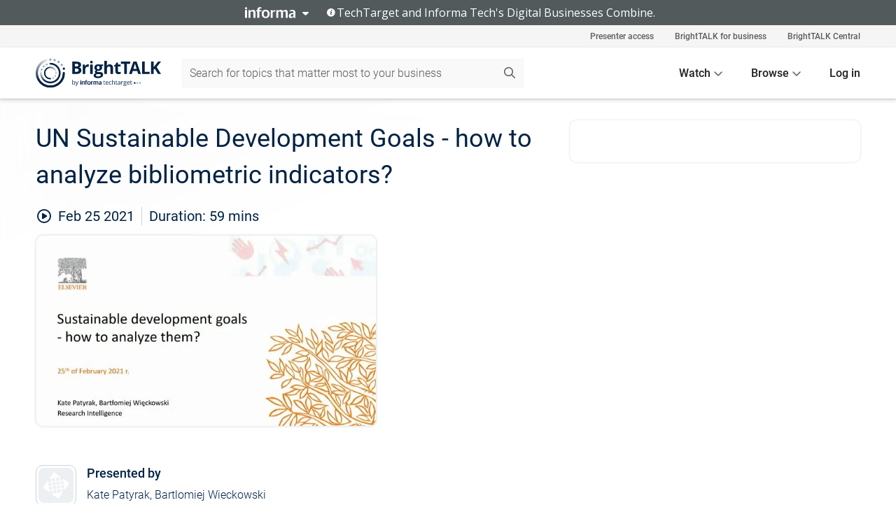

--- FILE ---
content_type: text/html; charset=utf-8
request_url: https://www.brighttalk.com/webcast/10439/461206
body_size: 15703
content:
<!DOCTYPE html><html lang="en"><head><meta charSet="utf-8"/><link rel="icon" type="image/png" href="https://assets.brighttalk.com/images/favicon.ico?nocache=1"/><link rel="apple-touch-icon" href="https://assets.brighttalk.com/images/favicon-apple-touch-icon.png?nocache=1"/><link rel="canonical" href="https://www.brighttalk.com/webcast/10439/461206"/><title>UN Sustainable Development Goals - how to analyze bibliometric indicators?</title><meta name="description" content="The 2030 Agenda for Sustainable Development Goals has been adopted by all 193 UN member states. In the Member States, various organizations monitor this..."/><meta property="og:type" content="website"/><meta name="og:title" property="og:title" content="UN Sustainable Development Goals - how to analyze bibliometric indicators?"/><meta name="og:description" property="og:description" content="The 2030 Agenda for Sustainable Development Goals has been adopted by all 193 UN member states. In the Member States, various organizations monitor this issue, specially established government agencies or national statistical offices. But don&#x27;t you wonder how you as a scientist or your institution participate in the world&#x27;s challenges? Maybe you have heard about some other research funding opportunities related to SDG and would like to check whose publications appear there? Our webinar is a good place to take the first step towards SDG analysis from a bibliometric perspective.
During the webinar you will learn:
•Where to find information on SDG
•SDG and publications, citations and indicators
•Introduction to the analysis - do my publications fit into the SDG?"/><meta property="og:site_name" content="BrightTALK"/><meta property="og:url" content="https://www.brighttalk.com/webcast/10439/461206"/><meta name="brighttalk-channel-id" content="10439"/><meta name="brighttalk-page-architecture" content="react"/><meta name="brighttalk-page-name" content="webcast"/><meta name="brighttalk-content-status" content="recorded"/><meta name="brighttalk-community" content="None"/><meta name="brighttalk-community-parent" content="None"/><meta name="twitter:card" content="summary"/><meta name="twitter:title" content="UN Sustainable Development Goals - how to analyze bibliometric indicators?"/><meta name="twitter:description" content="The 2030 Agenda for Sustainable Development Goals has been adopted by all 193 UN member states. In the Member States, various organizations monitor this issue, specially established government agencies or national statistical offices. But don&#x27;t you wonder how you as a scientist or your institution participate in the world&#x27;s challenges? Maybe you have heard about some other research funding opportunities related to SDG and would like to check whose publications appear there? Our webinar is a good place to take the first step towards SDG analysis from a bibliometric perspective.
During the webinar you will learn:
•Where to find information on SDG
•SDG and publications, citations and indicators
•Introduction to the analysis - do my publications fit into the SDG?"/><meta name="twitter:site" content="BrightTALK"/><meta name="twitter:creator" content=""/><meta property="og:image" content="https://cdn.brighttalk.com/ams/california/images/communication/san/461206/preview_1614251945.png?width=640&amp;height=360"/><meta name="twitter:image" content="https://cdn.brighttalk.com/ams/california/images/communication/san/461206/preview_1614251945.png?width=640&amp;height=360"/><meta name="viewport" content="initial-scale=1.0, width=device-width"/><meta name="robots" content="noindex,follow"/><script type="application/ld+json">{"@context":"https://schema.org","@type":"Event","name":"UN Sustainable Development Goals - how to analyze bibliometric indicators?","description":"The 2030 Agenda for Sustainable Development Goals has been adopted by all 193 UN member states. In the Member States, various organizations monitor this issue, specially established government agencies or national statistical offices. But don&apos;t you wonder how you as a scientist or your institution participate in the world&apos;s challenges? Maybe you have heard about some other research funding opportunities related to SDG and would like to check whose publications appear there? Our webinar is a good place to take the first step towards SDG analysis from a bibliometric perspective.\nDuring the webinar you will learn:\n•Where to find information on SDG\n•SDG and publications, citations and indicators\n•Introduction to the analysis - do my publications fit into the SDG?","about":"The 2030 Agenda for Sustainable Development Goals has been adopted by all 193 UN member states. In the Member States, various organizations monitor this issue, specially established government agencies or national statistical offices. But don&apos;t you wonder how you as a scientist or your institution participate in the world&apos;s challenges? Maybe you have heard about some other research funding opportunities related to SDG and would like to check whose publications appear there? Our webinar is a good place to take the first step towards SDG analysis from a bibliometric perspective.\nDuring the webinar you will learn:\n•Where to find information on SDG\n•SDG and publications, citations and indicators\n•Introduction to the analysis - do my publications fit into the SDG?","startDate":"2021-02-25T10:00:00Z","endDate":"2021-02-25T10:00:59.000Z","url":"https://www.brighttalk.com/webcast/10439/461206","duration":"PT0H0M59S","location":{"@type":"VirtualLocation","name":"BrightTALK","url":"https://www.brighttalk.com/webcast/10439/461206","description":"The 2030 Agenda for Sustainable Development Goals has been adopted by all 193 UN member states. In the Member States, various organizations monitor this issue, specially established government agencies or national statistical offices. But don&apos;t you wonder how you as a scientist or your institution participate in the world&apos;s challenges? Maybe you have heard about some other research funding opportunities related to SDG and would like to check whose publications appear there? Our webinar is a good place to take the first step towards SDG analysis from a bibliometric perspective.\nDuring the webinar you will learn:\n•Where to find information on SDG\n•SDG and publications, citations and indicators\n•Introduction to the analysis - do my publications fit into the SDG?","image":"https://cdn.brighttalk.com/ams/california/images/communication/san/461206/preview_1614251945.png?width=640&amp;height=360"},"image":"https://cdn.brighttalk.com/ams/california/images/communication/san/461206/preview_1614251945.png?width=640&amp;height=360","performer":"Kate Patyrak, Bartlomiej Wieckowski","organizer":{"@type":"Organization","name":"Elsevier&apos;s Training Webinars","description":"Experts lead webinars demonstrating how best to make use of Elsevier&apos;s scholarly research tools","url":"https://www.brighttalk.com/channel/10439"},"eventAttendanceMode":"OnlineEventAttendanceMode","eventStatus":"EventScheduled","aggregateRating":{"@type":"AggregateRating","bestRating":"5","worstRating":"1","ratingValue":"4.7","ratingCount":"3"}}</script><script async="" src="https://unpkg.com/date-time-format-timezone@latest/build/browserified/date-time-format-timezone-complete-min.js"></script><style type="text/css">

    #cmp-banner {
      position: fixed;
      bottom: 0;
      left: 0;
      z-index: 1200;
    }
    @media (min-width: 960px) {
      #cmp-banner {
        bottom: 20px;
        left: 20px;
      }
    }
    #cmp-banner:empty {
      display: none;
    }

  </style><script type="text/javascript">
	"use strict";function _typeof(t){return(_typeof="function"==typeof Symbol&&"symbol"==typeof Symbol.iterator?function(t){return typeof t}:function(t){return t&&"function"==typeof Symbol&&t.constructor===Symbol&&t!==Symbol.prototype?"symbol":typeof t})(t)}!function(){var t=function(){var t,e,o=[],n=window,r=n;for(;r;){try{if(r.frames.__tcfapiLocator){t=r;break}}catch(t){}if(r===n.top)break;r=r.parent}t||(!function t(){var e=n.document,o=!!n.frames.__tcfapiLocator;if(!o)if(e.body){var r=e.createElement("iframe");r.style.cssText="display:none",r.name="__tcfapiLocator",e.body.appendChild(r)}else setTimeout(t,5);return!o}(),n.__tcfapi=function(){for(var t=arguments.length,n=new Array(t),r=0;r<t;r++)n[r]=arguments[r];if(!n.length)return o;"setGdprApplies"===n[0]?n.length>3&&2===parseInt(n[1],10)&&"boolean"==typeof n[3]&&(e=n[3],"function"==typeof n[2]&&n[2]("set",!0)):"ping"===n[0]?"function"==typeof n[2]&&n[2]({gdprApplies:e,cmpLoaded:!1,cmpStatus:"stub"}):o.push(n)},n.addEventListener("message",(function(t){var e="string"==typeof t.data,o={};if(e)try{o=JSON.parse(t.data)}catch(t){}else o=t.data;var n="object"===_typeof(o)&&null!==o?o.__tcfapiCall:null;n&&window.__tcfapi(n.command,n.version,(function(o,r){var a={__tcfapiReturn:{returnValue:o,success:r,callId:n.callId}};t&&t.source&&t.source.postMessage&&t.source.postMessage(e?JSON.stringify(a):a,"*")}),n.parameter)}),!1))};"undefined"!=typeof module?module.exports=t:t()}();

	(function () { var e = false; var c = window; var t = document; function r() { if (!c.frames["__uspapiLocator"]) { if (t.body) { var a = t.body; var e = t.createElement("iframe"); e.style.cssText = "display:none"; e.name = "__uspapiLocator"; a.appendChild(e) } else { setTimeout(r, 5) } } } r(); function p() { var a = arguments; __uspapi.a = __uspapi.a || []; if (!a.length) { return __uspapi.a } else if (a[0] === "ping") { a[2]({ gdprAppliesGlobally: e, cmpLoaded: false }, true) } else { __uspapi.a.push([].slice.apply(a)) } } function l(t) { var r = typeof t.data === "string"; try { var a = r ? JSON.parse(t.data) : t.data; if (a.__cmpCall) { var n = a.__cmpCall; c.__uspapi(n.command, n.parameter, function (a, e) { var c = { __cmpReturn: { returnValue: a, success: e, callId: n.callId } }; t.source.postMessage(r ? JSON.stringify(c) : c, "*") }) } } catch (a) { } } if (typeof __uspapi !== "function") { c.__uspapi = p; __uspapi.msgHandler = l; c.addEventListener("message", l, false) } })();

	window.__gpp_addFrame=function(e){if(!window.frames[e])if(document.body){var t=document.createElement("iframe");t.style.cssText="display:none",t.name=e,document.body.appendChild(t)}else window.setTimeout(window.__gpp_addFrame,10,e)},window.__gpp_stub=function(){var e=arguments;if(__gpp.queue=__gpp.queue||[],__gpp.events=__gpp.events||[],!e.length||1==e.length&&"queue"==e[0])return __gpp.queue;if(1==e.length&&"events"==e[0])return __gpp.events;var t=e[0],p=e.length>1?e[1]:null,s=e.length>2?e[2]:null;if("ping"===t)p({gppVersion:"1.1",cmpStatus:"stub",cmpDisplayStatus:"hidden",signalStatus:"not ready",supportedAPIs:["2:tcfeuv2","5:tcfcav1","6:uspv1","7:usnatv1","8:uscav1","9:usvav1","10:uscov1","11:usutv1","12:usctv1"],cmpId:0,sectionList:[],applicableSections:[],gppString:"",parsedSections:{}},!0);else if("addEventListener"===t){"lastId"in __gpp||(__gpp.lastId=0),__gpp.lastId++;var n=__gpp.lastId;__gpp.events.push({id:n,callback:p,parameter:s}),p({eventName:"listenerRegistered",listenerId:n,data:!0,pingData:{gppVersion:"1.1",cmpStatus:"stub",cmpDisplayStatus:"hidden",signalStatus:"not ready",supportedAPIs:["2:tcfeuv2","5:tcfcav1","6:uspv1","7:usnatv1","8:uscav1","9:usvav1","10:uscov1","11:usutv1","12:usctv1"],cmpId:0,sectionList:[],applicableSections:[],gppString:"",parsedSections:{}}},!0)}else if("removeEventListener"===t){for(var a=!1,i=0;i<__gpp.events.length;i++)if(__gpp.events[i].id==s){__gpp.events.splice(i,1),a=!0;break}p({eventName:"listenerRemoved",listenerId:s,data:a,pingData:{gppVersion:"1.1",cmpStatus:"stub",cmpDisplayStatus:"hidden",signalStatus:"not ready",supportedAPIs:["2:tcfeuv2","5:tcfcav1","6:uspv1","7:usnatv1","8:uscav1","9:usvav1","10:uscov1","11:usutv1","12:usctv1"],cmpId:0,sectionList:[],applicableSections:[],gppString:"",parsedSections:{}}},!0)}else"hasSection"===t?p(!1,!0):"getSection"===t||"getField"===t?p(null,!0):__gpp.queue.push([].slice.apply(e))},window.__gpp_msghandler=function(e){var t="string"==typeof e.data;try{var p=t?JSON.parse(e.data):e.data}catch(e){p=null}if("object"==typeof p&&null!==p&&"__gppCall"in p){var s=p.__gppCall;window.__gpp(s.command,(function(p,n){var a={__gppReturn:{returnValue:p,success:n,callId:s.callId}};e.source.postMessage(t?JSON.stringify(a):a,"*")}),"parameter"in s?s.parameter:null,"version"in s?s.version:"1.1")}},"__gpp"in window&&"function"==typeof window.__gpp||(window.__gpp=window.__gpp_stub,window.addEventListener("message",window.__gpp_msghandler,!1),window.__gpp_addFrame("__gppLocator"));

	window._sp_queue = [];
	window._sp_ = {
		config: {
			accountId: 370,
			baseEndpoint: 'https://cdn.privacy-mgmt.com',
			usnat: {
					 includeUspApi: true
			  },

			gdpr: { },
			events: {
				onMessageChoiceSelect: function (message_type, choice_id, choice_type_id) {

					// Code to make 'Accept' and 'Reject' buttons work in the CPPA banner
					if (message_type === "usnat") {
						console.log(choice_type_id);
						if (choice_type_id === 11 || choice_type_id === 13) {
							document.getElementById("cmp-banner").style.display = "none";
						}
						if (choice_type_id === 11) {
							localStorage.setItem("acceptconsent", "true");
						} else {
							localStorage.setItem("acceptconsent", "false");
						}
					} else {
						if (choice_type_id === 11) {
							localStorage.setItem("acceptconsent", "true");
						} else {
							localStorage.setItem("acceptconsent", "false");
						}
					}

				},
				onMessageReady: function() {
					console.log('[event] onMessageReady', arguments);
				},
				onMessageChoiceError: function() {
					console.log('[event] onMessageChoiceError', arguments);
				},
				onPrivacyManagerAction: function() {
					console.log('[event] onPrivacyManagerAction', arguments);
				},
				onPMCancel: function() {
					console.log('[event] onPMCancel', arguments);
				},
				onMessageReceiveData: function() {
					console.log('[event] onMessageReceiveData', arguments);
				},
				onSPPMObjectReady: function() {
					console.log('[event] onSPPMObjectReady', arguments);
				},
				onConsentReady: function (message_type, choice_type_id, choice_id, consentUUID, euconsent) {
					console.log('[event] onConsentReady', arguments);
				},
				onError: function() {
					console.log('[event] onError', arguments);
				},
			}
		}
	}
	</script><script src="https://cdn.privacy-mgmt.com/unified/wrapperMessagingWithoutDetection.js" async=""></script><meta name="next-head-count" content="31"/><script type="text/javascript">

    window.dataLayer = window.dataLayer || [];
    function gtag() { dataLayer.push(arguments); }

    //default behavior
    gtag('consent', 'default', {
      'ad_storage': 'granted',
      'analytics_storage': 'granted',
      'wait_for_update': 500
    });

    //behavior specific for end-users in the EEA
    gtag('consent', 'default', {
      'ad_storage': 'denied',
      'analytics_storage': 'denied',
      'region': ['BE', 'BG', 'CZ', 'DK', 'CY', 'LV', 'LT', 'LU', 'ES', 'FR', 'HR', 'IT', 'PL', 'PT', 'RO', 'SI', 'HU', 'MT', 'NL', 'AT', 'IS', 'LI', 'NO', 'SK', 'FI', 'SE', 'DE', 'EE', 'IE', 'EL'],
      'wait_for_update': 500
    });

  </script><script id="gtmScript" nonce="">(function(w,d,s,l,i){w[l]=w[l]||[];w[l].push({'gtm.start':
                    new Date().getTime(),event:'gtm.js'});var f=d.getElementsByTagName(s)[0],
                    j=d.createElement(s),dl=l!='dataLayer'?'&l='+l:'';j.async=true;j.src=
                    'https://www.googletagmanager.com/gtm.js?id='+i+dl;var n=d.querySelector('[nonce]');
                    n&&j.setAttribute('nonce',n.nonce||n.getAttribute('nonce'));f.parentNode.insertBefore(j,f);
                    })(window,document,'script','dataLayer','GTM-NCXH7DF');</script><meta name="brighttalk-build"/><script type="module" src="https://www.brighttalk.com/globalauth-helpercomponent/globalauth-helpercomponent.esm.js"></script><link rel="preload" href="/webcast/_next/static/css/4408fd0edb7eefd9.css" as="style"/><link rel="stylesheet" href="/webcast/_next/static/css/4408fd0edb7eefd9.css" data-n-g=""/><link rel="preload" href="/webcast/_next/static/css/bf90c7f80c3d688c.css" as="style"/><link rel="stylesheet" href="/webcast/_next/static/css/bf90c7f80c3d688c.css" data-n-p=""/><link rel="preload" href="/webcast/_next/static/css/ce5fea244d2c7257.css" as="style"/><link rel="stylesheet" href="/webcast/_next/static/css/ce5fea244d2c7257.css"/><noscript data-n-css=""></noscript><script defer="" nomodule="" src="/webcast/_next/static/chunks/polyfills-c67a75d1b6f99dc8.js"></script><script defer="" src="/webcast/_next/static/chunks/479.00bec7571fc3660a.js"></script><script src="/webcast/_next/static/chunks/webpack-26f4cc8e0a501328.js" defer=""></script><script src="/webcast/_next/static/chunks/framework-aeb85a5e071ca0cb.js" defer=""></script><script src="/webcast/_next/static/chunks/main-c05ad2e766969304.js" defer=""></script><script src="/webcast/_next/static/chunks/pages/_app-88b1430bbcaffaa8.js" defer=""></script><script src="/webcast/_next/static/chunks/ad54e6ef-baf8410d2a54234b.js" defer=""></script><script src="/webcast/_next/static/chunks/28455a0b-f262a48674952fe5.js" defer=""></script><script src="/webcast/_next/static/chunks/94-0fcdae1b49b3bd17.js" defer=""></script><script src="/webcast/_next/static/chunks/245-c192ff7fc3392b81.js" defer=""></script><script src="/webcast/_next/static/chunks/9-0a25cac403357889.js" defer=""></script><script src="/webcast/_next/static/chunks/pages/%5BchannelId%5D/%5BwebcastId%5D-cc704ed89ef6659b.js" defer=""></script><script src="/webcast/_next/static/3238/_buildManifest.js" defer=""></script><script src="/webcast/_next/static/3238/_ssgManifest.js" defer=""></script><style id="__jsx-3817425792">.previewImg.jsx-3817425792{background:url(https://cdn.brighttalk.com/ams/california/images/communication/san/461206/preview_1614251945.png?width=640&height=360)center center no-repeat;-webkit-filter:blur(4rem)grayscale(30%);filter:blur(4rem)grayscale(30%);opacity:.17;-webkit-background-size:cover;-moz-background-size:cover;-o-background-size:cover;background-size:cover;width:100%;height:100%;-webkit-transform:scale(1.1);-moz-transform:scale(1.1);-ms-transform:scale(1.1);-o-transform:scale(1.1);transform:scale(1.1)}</style></head><body><noscript><iframe src="https://www.googletagmanager.com/ns.html?id=GTM-NCXH7DF"
                height="0" width="0" style="display:none;visibility:hidden"></iframe></noscript><div id="__next"> <div class="InformaBanner_light__oav1_ InformaBanner_banner__5OVWh"><div class="InformaBanner_container__lAm_Y"><div class="InformaBanner_line-message__vc5WN"><button class="InformaBanner_btn-toggle__6eadl"><img class="InformaBanner_logo-text__5ZhoW" src="[data-uri]" alt="Informa Logo"/><img class="InformaBanner_icon-downArrow__iK5Eo" src="[data-uri]" alt="Toggle"/></button><p><img class="InformaBanner_icon-info__cbp6P" src="[data-uri]" alt="Info"/><span class="">TechTarget and Informa Tech&#x27;s Digital Businesses Combine.</span></p></div><div class="InformaBanner_expanded-message-detail__ZfXMh"><p class="InformaBanner_en__B2IaO InformaBanner_lead-copy__kkQ9H"><span class="">Together, we power an unparalleled network of 220+ online properties covering 10,000+ granular topics, serving an audience of 50+ million professionals with original, objective content from trusted sources. We help you gain critical insights and make more informed decisions across your business priorities.</span></p></div></div></div><div class="PageContent_app__Tw3yY"><div id="cmp-banner"></div><div class="ClientHeader_ClientHeader__Yhcmr ClientHeader_ClientHeader-basics__Tkt9O" data-preview-img="https://cdn.brighttalk.com/ams/california/images/communication/san/461206/preview_1614251945.png?width=640&amp;height=360" aria-hidden="true" data-bdd="client-header"><div class="jsx-3817425792 previewImg"></div><div class="ClientHeader_ClientHeader--Gradient___ql1Q ClientHeader_ClientHeader-basics__Tkt9O"></div></div><span><div class="GlobalHeader_global-header__7RU_n"><link rel="modulepreload" href="https://www.brighttalk.com/webcomponent/dist/brighttalk-web-components/brighttalk-web-components.esm.js"/></div></span><div class="Container_Container__cJtME PageContent_Player-Content__cuHLP"><main class="PageContent_Player-Content-Main__dT2hM" id="bt-player-content-main"><section class="Section_Section30__FyFjI"><h1 class="globalStyle_hnr__RgsYz" data-bdd="player-webcast-title">UN Sustainable Development Goals - how to analyze bibliometric indicators?</h1><section class="Section_Section10__MY7SZ WebcastHeader_WebcastHeader-Subheader-Container__eoyOs" data-bdd="player-webcast-content"><div class="WebcastHeader_WebcastHeaders-wrap__ub947"><div class="WebcastHeader_WebcastHeader-Subheader__2hOd6"><div class="WebcastHeader_WebcastHeader-date-time-wrap__5DSIB"><time class="WebcastHeader_WebcastHeader-Duration__Ojp_n" data-bdd="player-webcast-duration" dateTime="59m"><span>Duration: </span><span>59<!-- --> mins</span></time></div></div><div class="WebcastHeader_WebcastHeader-Extra__mYsCW"></div></div></section><section class="Section_Section40__iljNL DefaultWebcastContent_DefaultWebcastContent--pad-right__m0r9W"><div class="PlayerPlaceholder_outer__erL98" data-bdd="player-placeholder"><div class="PlayerPlaceholder_PlayerPlaceholder__E0yEP" id="default-placeholder"><div style="--aspect-ratio:(16/9)" data-bdd="thumbnail-container" class="Thumbnail_thumbnail__nQlEr Thumbnail_thumbnail--small__tLn5m thumbnail PlayerPlaceholder_PlayerPlaceholder-ThumbnailIE__p2acC PlayerPlaceholder_PlayerPlaceholder--max-height__ylfXH PlayerPlaceholder_PlayerNoCrusor__AAgzp"><img src="https://cdn.brighttalk.com/ams/california/images/communication/san/461206/preview_1614251945.png?width=640&amp;height=360" alt="" class="Thumbnail_thumbnail-img__Odh48" data-bdd="player-placeholder-thumbnail" width="647" height="364"/></div></div></div></section><section data-bdd="player-details"><article class="DefaultWebcastContent_DefaultWebcastContent-article__NVTL1"><div class="DefaultWebcastContent_DefaultWebcastContent-ChannelLogo__PbB1y" data-bdd="player-channel-logo" aria-hidden="true"><div class="DefaultWebcastContent_Channel-Image-Wrapper__BBPXC"><img alt="Elsevier&#x27;s Training Webinars" loading="lazy" width="300" height="300" decoding="async" data-nimg="1" class="img-fluid h-100 w-100" style="color:transparent" src="/webcast/images/placeholders/brand-logo.svg"/></div></div><div class="DefaultWebcastContent_DefaultWebcastContent-Presented__pye_R"><h2 class="DefaultWebcastContent_DefaultWebcastContent-Header3__AZoDj">Presented by</h2><p class="DefaultWebcastContent_DefaultWebcastContent-P__e8prc" data-bdd="player-presenter">Kate Patyrak, Bartlomiej Wieckowski</p></div></article><article><h2 class="DefaultWebcastContent_DefaultWebcastContent-Header3__AZoDj">About this talk</h2><div class="DefaultWebcastContent_DefaultWebcastContent-P__e8prc" data-bdd="player-body"><div class="Markdown_Markdown__kIRZG">The 2030 Agenda for Sustainable Development Goals has been adopted by all 193 UN member states. In the Member States, various organizations monitor this issue, specially established government agencies or national statistical offices. But don't you wonder how you as a scientist or your institution participate in the world's challenges? Maybe you have heard about some other research funding opportunities related to SDG and would like to check whose publications appear there? Our webinar is a good place to take the first step towards SDG analysis from a bibliometric perspective.
During the webinar you will learn:
•Where to find information on SDG
•SDG and publications, citations and indicators
•Introduction to the analysis - do my publications fit into the SDG?</div></div></article></section></section><div class="ChannelInfo_channel-info-container__qA1DZ"><div class="ChannelInfo_horizontal-card__Zig9Q mb-4 row"><div class="ChannelInfo_channel-info-wrapper__M9Baq"><div class="col-md-4 ChannelInfo_channel-info-image__OBxNW"><div class="ChannelInfo_card-image-wrapper__AFlnA"><a href="https://www.brighttalk.com/channel/10439/" title="Visit Elsevier&#x27;s Training Webinars&#x27;s channel" data-bdd="channel-info-channel-link"><img alt="Elsevier&#x27;s Training Webinars" loading="lazy" width="300" height="300" decoding="async" data-nimg="1" class="img-fluid h-100 w-100 ChannelInfo_card-image__xy9wa" style="color:transparent" src="/webcast/images/placeholders/brand-logo.svg"/></a></div></div><div class="ChannelInfo_card-body__Cm7rx col-md-8"><a href="https://www.brighttalk.com/channel/10439/" title="Visit Elsevier&#x27;s Training Webinars&#x27;s channel" data-bdd="channel-info-channel-link" class="ChannelInfo_card-title-link__erJbG"><h2 class="ChannelInfo_card-title__uZ534">Elsevier&#x27;s Training Webinars</h2></a><div class="ChannelInfo_card-statistics__HDPkB"><span data-bdd="channel-info-subscribers">26973<!-- --> subscribers</span><span><span class="ChannelInfo_text-divider__IdRn6"></span>241<!-- --> talks</span></div><div class="ChannelInfo_card-strapline__hBp5d"><span width="0"><span></span><span>Resources for mastering Elsevier&#x27;s scholarly research tools</span><span style="position:fixed;visibility:hidden;top:0;left:0">…</span></span></div><div class="ChannelInfo_card-description__vs4sW"><span width="0"><span></span><span>Experts lead webinars demonstrating how best to make use of Elsevier&#x27;s scholarly research tools</span><span style="position:fixed;visibility:hidden;top:0;left:0">…</span></span></div></div></div></div></div><section class="Section_Section30__FyFjI RelatedTopics_RelatedTopics__J973v" data-bdd="related-topic"><div class="RelatedTopics_RelatedTopics-Label__Qc2fT" data-bdd="related-topic-header">Related topics</div><div class="RelatedTopics_RelatedTopics-Items__VQabW" data-bdd="related-topic-items"><a href="https://www.brighttalk.com/topic/scival" class="RelatedTopics_RelatedTopics-Link__p7ZnJ" data-bdd="related-topic-0-link"><div class="RelatedTopics_RelatedTopics-Item__T42J0" data-bdd="related-topic-0-text">SciVal</div></a></div></section></main><aside class="PageContent_Player-Content-Aside__ejqAg"><div class="SidePanel_form-wrapper__XAlVE"><div class="SidePanel_globalauth-wrapper__fRQUj"><div class="SidePanel_spinner-wrapper__vIlwe"><div class="GlobalAuthSkeleton_wrapper__bWg5s"><div class="GlobalAuthSkeleton_skeleton-loader-item__QXrVE GlobalAuthSkeleton_heading__oXy64"></div><div class="GlobalAuthSkeleton_skeleton-loader-item__QXrVE GlobalAuthSkeleton_input__q43DK"></div><div class="GlobalAuthSkeleton_skeleton-loader-item__QXrVE GlobalAuthSkeleton_button__Ji96E"></div><div class="GlobalAuthSkeleton_skeleton-loader-item__QXrVE GlobalAuthSkeleton_text___CPXT"></div><div class="GlobalAuthSkeleton_privacy-text__U75_Y"><div class="GlobalAuthSkeleton_skeleton-loader-item__QXrVE GlobalAuthSkeleton_text___CPXT"></div><div class="GlobalAuthSkeleton_skeleton-loader-item__QXrVE GlobalAuthSkeleton_text___CPXT"></div><div class="GlobalAuthSkeleton_skeleton-loader-item__QXrVE GlobalAuthSkeleton_text___CPXT"></div><div class="GlobalAuthSkeleton_skeleton-loader-item__QXrVE GlobalAuthSkeleton_text___CPXT"></div><div class="GlobalAuthSkeleton_skeleton-loader-item__QXrVE GlobalAuthSkeleton_text-1__a9eLg"></div></div></div></div></div></div></aside></div><div class="global-footer"><style>
       .global-footer {
			background-color: #283857;
			min-height: 394px;
		}
      </style></div><script src="https://www.brighttalk.com/webcomponent/dist/techtarget-informa-banner/techtarget-informa-footer.js?v=1.0.0"></script><techtarget-informa-footer theme="light" language="en"></techtarget-informa-footer></div> </div><script id="__NEXT_DATA__" type="application/json">{"props":{"pageProps":{"channelId":"10439","webcastId":"461206","channel":{"id":10439,"statistics":{"upcomingCommunications":"0","liveCommunications":"0","recordedCommunications":"241","subscribers":"26973","viewedSeconds":"133359375"},"channelName":"Elsevier's Training Webinars","channelUrl":"https://www.brighttalk.com/channel/10439","channelDescription":"Experts lead webinars demonstrating how best to make use of Elsevier's scholarly research tools","strapLine":"Resources for mastering Elsevier's scholarly research tools","visibility":"excluded","channelImg":"","locale":"en-US","showAttendees":false,"showShare":true,"showSocial":true},"webcast":{"id":461206,"channel":{"id":10439},"title":"UN Sustainable Development Goals - how to analyze bibliometric indicators?","description":"The 2030 Agenda for Sustainable Development Goals has been adopted by all 193 UN member states. In the Member States, various organizations monitor this issue, specially established government agencies or national statistical offices. But don't you wonder how you as a scientist or your institution participate in the world's challenges? Maybe you have heard about some other research funding opportunities related to SDG and would like to check whose publications appear there? Our webinar is a good place to take the first step towards SDG analysis from a bibliometric perspective.\nDuring the webinar you will learn:\n•Where to find information on SDG\n•SDG and publications, citations and indicators\n•Introduction to the analysis - do my publications fit into the SDG?","presenter":"Kate Patyrak, Bartlomiej Wieckowski","duration":59,"keywords":"SciVal","start":"2021-02-25T10:00:00Z","entryTime":"2021-02-25T09:55:00Z","end":"","status":"recorded","timeZone":"Europe/Berlin","url":"https://www.brighttalk.com/webcast/10439/461206","isGigCancelled":false,"previewImg":"https://cdn.brighttalk.com/ams/california/images/communication/san/461206/preview_1614251945.png?width=640\u0026height=360","topics":[{"title":"SciVal","url":"https://www.brighttalk.com/topic/scival"}],"pageState":"ondemand","visibility":"public","syndication":null,"rating":4.7,"ratingCount":3},"summit":{"eventCount":0,"img":"","link":"","live":[],"onDemand":[],"showTracks":false,"summitDate":"","title":"","tracks":[],"upcoming":[],"target":"","type":""},"webcastCommunities":{"communities":[]},"channelFeed":[{"date":"2021-12-16T10:00:00.000Z","id":505825,"channelId":10439,"thumbnail":{"alt":"3 ефективних способи знаходити потрібну літературу у Scopus","url":"https://cdn.brighttalk.com/ams/california/images/communication/san/505825/preview_1639562384.png?width=640\u0026height=360"},"title":"3 ефективних способи знаходити потрібну літературу у Scopus","description":"Пошук літератури має вирішальне значення на всіх етапах дослідження - від планування до написання. Тому важливо знати, як здійснювати його ефективно, і бути в курсі того, що відбувається у вашій галузі та за її межами. Отримайте поради щодо ефективного пошуку літератури у Scopus.","link":"https://www.brighttalk.com/webcast/10439/505825","status":"recorded","duration":4322},{"date":"2021-12-16T08:30:00.000Z","id":505850,"channelId":10439,"thumbnail":{"alt":"ScienceDirect - vše o \"Topic Pages\"","url":"https://cdn.brighttalk.com/ams/california/images/communication/san/505850/preview_1639642657.png?width=640\u0026height=360"},"title":"ScienceDirect - vše o \"Topic Pages\"","description":"Výzkumníci se v každé fázi své vědecké kariéry setkávají s neznámými pojmy a koncepty a k pokroku potřebují vstřebat množství informací o dané problematice s ohledem na kontext.  Proto jsme v  ScienceDirect vytvořili stránky témat, které čtenářům poskytnou komplexní databázi spolehlivých kontextových informací. Spojují vás s přehledem znalostí a znalostí a fungují jako nástroj pro objevování další četby z ověřených zdrojů, což z něj činí ideální místo pro intuitivní učení a stimulaci vaší kreativity.","link":"https://www.brighttalk.com/webcast/10439/505850","status":"recorded","duration":1722},{"date":"2021-12-16T08:00:00.000Z","id":505835,"channelId":10439,"thumbnail":{"alt":"Разширено търсене в Reaxys","url":"https://cdn.brighttalk.com/ams/california/images/communication/san/505835/preview_1639559399.png?width=640\u0026height=360"},"title":"Разширено търсене в Reaxys","description":"Присъединете се към нас, за да научите как да използвате разширените опции за търсене в Reaxys, за да превърнете вашата заявка за изследване в търсене. Ще използваме инструмента Query Builder за конструиране на форми за търсене, подходящи за различни типове търсения.","link":"https://www.brighttalk.com/webcast/10439/505835","status":"recorded","duration":3256},{"date":"2021-12-14T10:30:00.000Z","id":501756,"channelId":10439,"thumbnail":{"alt":"Jak zwiększyć efektywność wyszukiwania w bazie Scopus?","url":"https://cdn.brighttalk.com/ams/california/images/communication/san/501756/preview_1627375977.png?width=640\u0026height=360"},"title":"Jak zwiększyć efektywność wyszukiwania w bazie Scopus?","description":"W bazie Scopus znajduje się ponad 70 milionów rekordów. Efektywne przeszukiwanie jest kluczem do tworzenia kompleksowych przeglądów literaturowych. Podczas webinarium zaprezentujemy funkcje, które ułatwiają korzystanie z bazy Scopus.","link":"https://www.brighttalk.com/webcast/10439/501756","status":"recorded","duration":3358},{"date":"2021-12-14T09:00:00.000Z","id":501751,"channelId":10439,"thumbnail":{"alt":"How can I increase efficiency of my searching in Scopus?","url":"https://cdn.brighttalk.com/ams/california/images/communication/san/501751/preview_1627375937.png?width=640\u0026height=360"},"title":"How can I increase efficiency of my searching in Scopus?","description":"There are over 70 million records in the Scopus database. Effective searching is the key to creating comprehensive literature reviews. During the webinar, we will present functions that facilitate the use of Scopus.","link":"https://www.brighttalk.com/webcast/10439/501751","status":"recorded","duration":3154},{"date":"2021-12-09T14:00:00.000Z","id":505917,"channelId":10439,"thumbnail":{"alt":"ScienceDirect - sve o Topic Pages","url":"https://cdn.brighttalk.com/ams/california/images/communication/san/505917/preview_1639057117.png?width=640\u0026height=360"},"title":"ScienceDirect - sve o Topic Pages","description":"Istraživači se u svakoj fazi svoje znanstvene karijere susreću s nepoznatim pojmovima i konceptima i zahtijevaju pozadinsko i kontekstualno znanje za napredak. Zato smo stvorili ScienceDirect Topic Pages koje čitateljima pružaju opsežnu bazu podataka pouzdanog pozadinskog i kontekstualnog znanja. Povezuju vas sa sumiranim znanjem i djeluju kao alat za otkrivanje za daljnje pouzdano čitanje, što ga čini idealnim okruženjem za intuitivno učenje i poticanje vaše kreativnosti.","link":"https://www.brighttalk.com/webcast/10439/505917","status":"recorded","duration":2281},{"date":"2021-12-09T08:30:00.000Z","id":505851,"channelId":10439,"thumbnail":{"alt":"ScienceDirect - vše o knihách","url":"https://cdn.brighttalk.com/ams/california/images/communication/san/505851/preview_1639037808.png?width=640\u0026height=360"},"title":"ScienceDirect - vše o knihách","description":"Platforma ScienceDirect nenabízí jen vysoce kvalitní články časopisů, ale také knihy a knižní kapitoly, což znamená, že máte přístup k celé škále oborů od základního výzkumu až po pokročilý a aplikovaný výzkum na jediné intuitivní platformě. Objevte více než 42 000 e-knih, včetně manuálů a nejzákladnější oborové četby na jednom místě.","link":"https://www.brighttalk.com/webcast/10439/505851","status":"recorded","duration":2304},{"date":"2021-12-09T08:00:00.000Z","id":505843,"channelId":10439,"thumbnail":{"alt":"ScienceDirect - totul despre Topic Pages","url":"https://cdn.brighttalk.com/ams/california/images/communication/san/505843/preview_1638962658.png?width=640\u0026height=360"},"title":"ScienceDirect - totul despre Topic Pages","description":"Cercetătorii din fiecare etapă a carierei lor științifice întâlnesc termeni și concepte necunoscute și necesită cunoștințe de bază și contextuale pentru a progresa. Acesta este motivul pentru care am creat ScienceDirect Topics care oferă cititorilor o bază de date cuprinzătoare de fond fiabil și cunoștințe contextuale. Acestea vă conectează la cunoștințe rezumate și acționează ca un instrument de descoperire pentru o lectură de încredere suplimentară, făcând din acesta mediul ideal pentru învățarea intuitivă și pentru a vă stimula creativitatea.","link":"https://www.brighttalk.com/webcast/10439/505843","status":"recorded","duration":1922},{"date":"2021-12-09T08:00:00.000Z","id":505836,"channelId":10439,"thumbnail":{"alt":"Започнете Вашето търсене в Reaxys","url":"https://cdn.brighttalk.com/ams/california/images/communication/san/505836/preview_1639034218.png?width=640\u0026height=360"},"title":"Започнете Вашето търсене в Reaxys","description":"Присъединете се към нас, за да проучите всички начини за търсене на данни и информация в Reaxys. Започвайки от бързо търсене на концепции, вещества, реакции и т.н. чрез структурирано търсене в редактор до разширени техники за търсене. Ще бъдат обхванати всички области на химията.","link":"https://www.brighttalk.com/webcast/10439/505836","status":"recorded","duration":3636},{"date":"2021-12-07T10:30:00.000Z","id":501923,"channelId":10439,"thumbnail":{"alt":"Analizowanie danych bibliometrycznych z bazy Scopus","url":"https://cdn.brighttalk.com/ams/california/images/communication/san/501923/preview_1627375896.png?width=640\u0026height=360"},"title":"Analizowanie danych bibliometrycznych z bazy Scopus","description":"Scopus to nie tylko 82 miliony rekordów pochodzących z recenzowanych publikacji naukowych. Oprócz dostępu do istotnej literatury, niezbędnej w procesie naukowym, w bazie Scopus zaimplementowano funkcjonalności do analizy cytowań czy porównywaniu źródeł. Dodatkowo rozszerzone możliwości za pośrednictwem narzędzia SciVal i analizy danych zagregowanych do poziomu badacza, instytucji czy kraju. Podczas webinarium przybliżymy te funkcjonalności oraz sposoby jak mogą one pomóc w odpowiedzi na najbardziej palące potrzeby analityczne.","link":"https://www.brighttalk.com/webcast/10439/501923","status":"recorded","duration":3516},{"date":"2021-12-07T09:00:00.000Z","id":501922,"channelId":10439,"thumbnail":{"alt":"Analyzing bibliometric data from the Scopus database","url":"https://cdn.brighttalk.com/ams/california/images/communication/san/501922/preview_1627375841.png?width=640\u0026height=360"},"title":"Analyzing bibliometric data from the Scopus database","description":"Scopus is not only 82 million records from peer-reviewed scientific publications. In addition to access to relevant literature, essential in the scientific process, the Scopus database has implemented citation analysis and source comparison functionalities. Additionally, there are extended possibilities through the SciVal tool and analysis of data aggregated to researcher, institution, or country level. During the webinar, we will introduce these functionalities and how they can help answer the most pressing analytical needs.","link":"https://www.brighttalk.com/webcast/10439/501922","status":"recorded","duration":3555},{"date":"2021-12-02T15:00:00.000Z","id":505827,"channelId":10439,"thumbnail":{"alt":"Zaawansowane wyszukiwanie w bazie Reaxys","url":"https://cdn.brighttalk.com/ams/california/images/communication/san/505827/preview_1638457310.png?width=640\u0026height=360"},"title":"Zaawansowane wyszukiwanie w bazie Reaxys","description":"Podczas tego webinarium dowiesz się jak korzystać z zaawansowanych opcji wyszukiwania w Reaxys, aby przełożyć Twój problem badawczy na wyszukiwanie. Wykorzystamy narzędzie Query Builder do skonstruowania formularzy wyszukiwania odpowiednich dla różnych typów wyszukiwań.","link":"https://www.brighttalk.com/webcast/10439/505827","status":"recorded","duration":3349},{"date":"2021-12-02T14:00:00.000Z","id":505916,"channelId":10439,"thumbnail":{"alt":"ScienceDirect - sve o knjigama","url":"https://cdn.brighttalk.com/ams/california/images/communication/san/505916/preview_1638453037.png?width=640\u0026height=360"},"title":"ScienceDirect - sve o knjigama","description":"ScienceDirect ne nudi samo visokokvalitetne članke u časopisima, već nudi i poglavlja u knjigama što znači da na jednoj besprijekornoj platformi možete pristupiti cijelom rasponu predmetnog područja, od temeljnog znanja do naprednih istraživanja. Otkrijte više od 42 000 e-knjiga, uključujući vodiče i najvažnije izvorne materijale na jednom mjestu.","link":"https://www.brighttalk.com/webcast/10439/505916","status":"recorded","duration":2527},{"date":"2021-12-02T10:00:00.000Z","id":521971,"channelId":10439,"thumbnail":{"alt":"UN Sustainable Development Goals-role of chemistry research with use of Reaxys","url":"https://cdn.brighttalk.com/ams/california/images/communication/san/521971/preview_1637841276.png?width=640\u0026height=360"},"title":"UN Sustainable Development Goals-role of chemistry research with use of Reaxys","description":"Sustainable Development Goals adopted by UN member states provide a clear direction as to how the governments should act in order to improve the quality of living.\nOne of the key activity area supporting this program is research. Chemistry research in particular is one of the main scientific specialties indispensable for the success of the program.\nDuring the webinar we will look at the SDG’s requiring chemistry research and demonstrate how those can be effectively supported with use of Reaxys – chemistry and life science database from Elsevier.","link":"https://www.brighttalk.com/webcast/10439/521971","status":"recorded","duration":3172},{"date":"2021-12-02T10:00:00.000Z","id":505826,"channelId":10439,"thumbnail":{"alt":"Оновлення профілю автора у Scopus - покрокова інструкція","url":"https://cdn.brighttalk.com/ams/california/images/communication/san/505826/preview_1638360679.png?width=640\u0026height=360"},"title":"Оновлення профілю автора у Scopus - покрокова інструкція","description":"Чи Ви коли-небудь замислювалися над тим, як інші бачать Ваші результати дослідження? Scopus використовується багатьма дослідницькими та фінансуючими установами для оцінки грантових заявок, тому важливо, щоб дані, відображені у Вашому профілі, були актуальними та повними. Приєднуйтесь до нас, щоб дізнатися, як створюються та куруються профілі авторів у Scopus, і як, за необхідності, Ви можете подавати запити на виправлення інформації у них.","link":"https://www.brighttalk.com/webcast/10439/505826","status":"recorded","duration":3428},{"date":"2021-11-30T10:30:00.000Z","id":501749,"channelId":10439,"thumbnail":{"alt":"W jaki sposób wykorzystać Scopus i SciVal w rankingach uczelni?","url":"https://cdn.brighttalk.com/ams/california/images/communication/san/501749/preview_1627375713.png?width=640\u0026height=360"},"title":"W jaki sposób wykorzystać Scopus i SciVal w rankingach uczelni?","description":"Dane z bazy Scopus są wykorzystywane w miedzynarodowych i krajowych rankingach uczelni i instytucji nauki. Dwa najbardziej znane globalne rankingi wykorzystujęce Scopusa to THE i QS. Dodatkowo wskaźniki stworzone na podstawie bazy wykorzystywane są przez lokalnych organizatorów rankingów. Podczas webinaru postaramy się przybliżyć w jaki sposób rankingi wykorzystują dane ze Scopusa oraz w jaki sposób można analizować wskaźniki za pomocą dostępnych funkcjonalności.","link":"https://www.brighttalk.com/webcast/10439/501749","status":"recorded","duration":3640},{"date":"2021-11-30T09:00:00.000Z","id":501748,"channelId":10439,"thumbnail":{"alt":"How to use Scopus and SciVal in university rankings?","url":"https://cdn.brighttalk.com/ams/california/images/communication/san/501748/preview_1627375653.png?width=640\u0026height=360"},"title":"How to use Scopus and SciVal in university rankings?","description":"Scopus data is used for international and national universities rankings. The two best-known global rankings using Scopus are THE and QS. Additionally, the indicators created based on the Scopus data are used by local ranking organizers. During the webinar, we will explain how the rankings use data from Scopus and how the indicators can be analyzed using the available SciVal features.","link":"https://www.brighttalk.com/webcast/10439/501748","status":"recorded","duration":3550},{"date":"2021-11-25T15:00:00.000Z","id":505828,"channelId":10439,"thumbnail":{"alt":"Rozpoczęcie wyszukiwania w bazie Reaxys","url":"https://cdn.brighttalk.com/ams/california/images/communication/san/505828/preview_1637852527.png?width=640\u0026height=360"},"title":"Rozpoczęcie wyszukiwania w bazie Reaxys","description":"Dołącz do nas, aby poznać wszystkie sposoby wyszukiwania danych i informacji w Reaxys. Począwszy od szybkiego wyszukiwania pojęć, substancji, reakcji itp. poprzez wyszukiwanie struktur w edytorze struktur do zaawansowanych technik wyszukiwania. Wszystkie dziedziny chemii zostaną omówione.","link":"https://www.brighttalk.com/webcast/10439/505828","status":"recorded","duration":3452}],"envVariables":{"hostUrl":"https://www.brighttalk.com","gtmId":"GTM-WL9H26","envValue":"prod","cloudinaryEnv":"brighttalkprod","staticAssetCdnUrl":"https://assets.brighttalk.com","nextPublicSentryDSN":"https://85b928fa6c7a4e9985f029323783cd54@o311348.ingest.sentry.io/5438623"}},"__N_SSG":true},"page":"/[channelId]/[webcastId]","query":{"channelId":"10439","webcastId":"461206"},"buildId":"3238","assetPrefix":"/webcast","isFallback":false,"isExperimentalCompile":false,"dynamicIds":[12910,75479],"gsp":true,"scriptLoader":[]}</script><script>
        window.dataLayer = window.dataLayer || [];
        dataLayer.push({
          'brighttalk-page-name': 'webcast',
          'brighttalk-portal-is-logged-in': false
        });</script><script>(function(w,d,s,l,i){w[l]=w[l]||[];w[l].push({'gtm.start':
                new Date().getTime(),event:'gtm.js'});var f=d.getElementsByTagName(s)[0],
                j=d.createElement(s),dl=l!='dataLayer'?'&l='+l:'';j.async=true;j.src=
                'https://www.googletagmanager.com/gtm.js?id='+i+dl;f.parentNode.insertBefore(j,f);
                })(window,document,'script','dataLayer','GTM-WL9H26');</script><noscript><iframe src="https://www.googletagmanager.com/ns.html?id=GTM-WL9H26" height="0" width="0" style="display:none;visibility:hidden"></iframe></noscript></body></html>